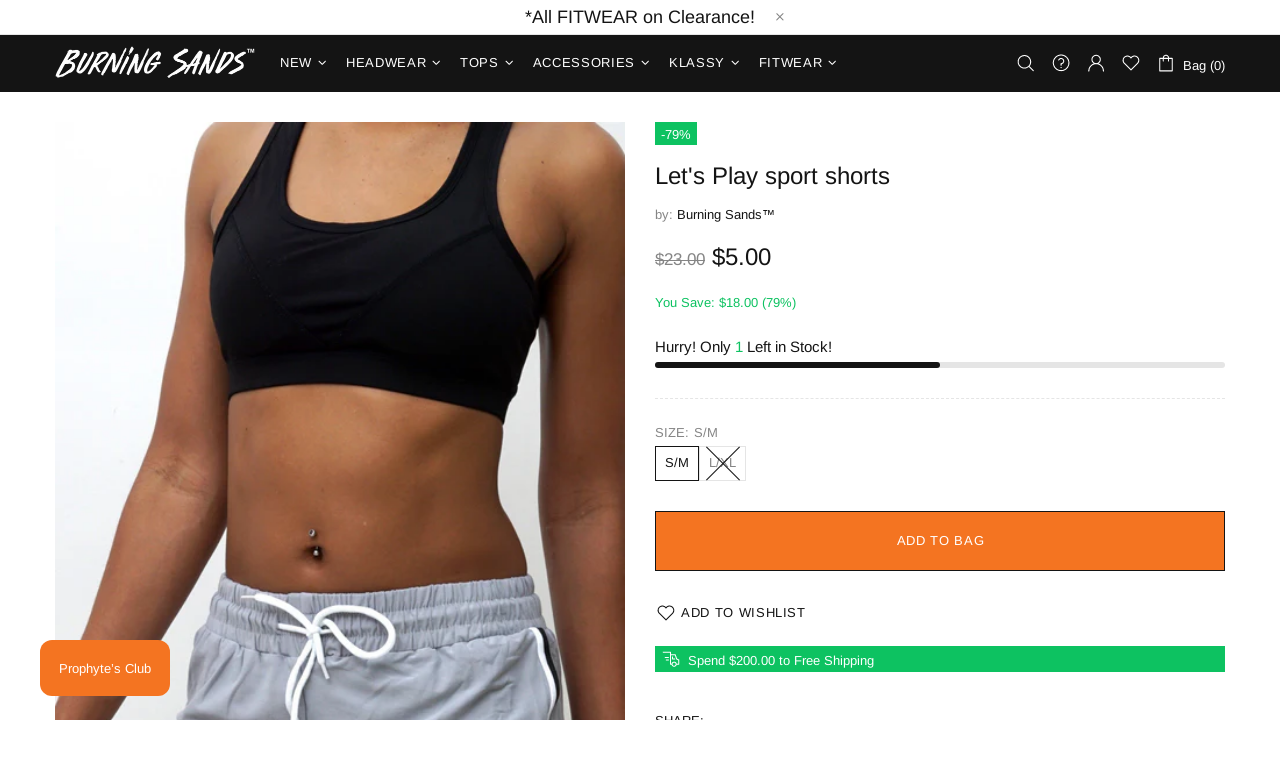

--- FILE ---
content_type: text/javascript; charset=utf-8
request_url: https://burningsands.com/products/lets-play-sport-shorts.js
body_size: 801
content:
{"id":2002825805920,"title":"Let's Play sport shorts","handle":"lets-play-sport-shorts","description":"\u003cul\u003e\n\u003cli\u003e\n\u003cb\u003eGood For\u003c\/b\u003e: Gym, Hiking, Running, Spinning.\u003c\/li\u003e\n\u003cli\u003e\n\u003cstrong\u003eMaterial\u003c\/strong\u003e: 95% Polyester, 5% Spandex\u003c\/li\u003e\n\u003cli\u003e\n\u003cstrong\u003eCare\u003c\/strong\u003e: Machine wash cold.\u003c\/li\u003e\n\u003cli\u003eOpaque. (cannot see-through)\u003c\/li\u003e\n\u003c\/ul\u003e\n\u003cstrong\u003e\u003cspan style=\"font-18px;\"\u003eMEASUREMENTS.\u003c\/span\u003e\u003c\/strong\u003e\n\u003cul\u003e\n\u003cli\u003eTrue to size.\u003c\/li\u003e\n\u003cli\u003eStretchy \u0026amp; fitted\u003c\/li\u003e\n\u003cli\u003e\n\u003cstrong\u003eS\/M\u003c\/strong\u003e: Fits U.S. size 0-7\u003c\/li\u003e\n\u003cli\u003e\n\u003cstrong\u003eL\/XL\u003c\/strong\u003e: Fits U.S. size 8-10+\u003c\/li\u003e\n\u003cli\u003eKassy stands 5’4” tall @ 110 lbs and measures a 25\" waist, 35.0\" hips and is wearing: \u003cem\u003e\u003cstrong\u003eSmall\u003c\/strong\u003e\u003c\/em\u003e\n\u003c\/li\u003e\n\u003c\/ul\u003e","published_at":"2019-03-17T13:25:14-07:00","created_at":"2019-03-17T13:25:23-07:00","vendor":"Burning Sands™","type":"Shorts, women","tags":["any Woman","Grey","L\/XL","Limited","S\/M"],"price":500,"price_min":500,"price_max":500,"available":true,"price_varies":false,"compare_at_price":2300,"compare_at_price_min":2300,"compare_at_price_max":2300,"compare_at_price_varies":false,"variants":[{"id":18942851776608,"title":"S\/M","option1":"S\/M","option2":null,"option3":null,"sku":"BS-WBM18092401B01","requires_shipping":true,"taxable":true,"featured_image":null,"available":true,"name":"Let's Play sport shorts - S\/M","public_title":"S\/M","options":["S\/M"],"price":500,"weight":113,"compare_at_price":2300,"inventory_quantity":1,"inventory_management":"shopify","inventory_policy":"deny","barcode":"51776608","requires_selling_plan":false,"selling_plan_allocations":[]},{"id":18942851809376,"title":"L\/XL","option1":"L\/XL","option2":null,"option3":null,"sku":"BS-WBM18092401D01","requires_shipping":true,"taxable":true,"featured_image":null,"available":false,"name":"Let's Play sport shorts - L\/XL","public_title":"L\/XL","options":["L\/XL"],"price":500,"weight":113,"compare_at_price":2300,"inventory_quantity":0,"inventory_management":"shopify","inventory_policy":"deny","barcode":"51809376","requires_selling_plan":false,"selling_plan_allocations":[]}],"images":["\/\/cdn.shopify.com\/s\/files\/1\/0979\/0208\/products\/RawlsEnterprises_2018-09-06_12-04-22_1.jpg?v=1738787438","\/\/cdn.shopify.com\/s\/files\/1\/0979\/0208\/products\/RawlsEnterprises_2018-09-06_13-24-43.jpg?v=1738787438","\/\/cdn.shopify.com\/s\/files\/1\/0979\/0208\/products\/RawlsEnterprises_2018-09-06_13-26-14.jpg?v=1738787438","\/\/cdn.shopify.com\/s\/files\/1\/0979\/0208\/products\/RawlsEnterprises_2018-09-06_12-04-34_1.jpg?v=1738787438","\/\/cdn.shopify.com\/s\/files\/1\/0979\/0208\/products\/RawlsEnterprises_2018-09-06_13-27-14_1.jpg?v=1738787438","\/\/cdn.shopify.com\/s\/files\/1\/0979\/0208\/products\/RawlsEnterprises_2018-09-06_12-04-39_1.jpg?v=1738787438","\/\/cdn.shopify.com\/s\/files\/1\/0979\/0208\/products\/RawlsEnterprises_2018-09-06_13-26-44.jpg?v=1738787438"],"featured_image":"\/\/cdn.shopify.com\/s\/files\/1\/0979\/0208\/products\/RawlsEnterprises_2018-09-06_12-04-22_1.jpg?v=1738787438","options":[{"name":"Size","position":1,"values":["S\/M","L\/XL"]}],"url":"\/products\/lets-play-sport-shorts","media":[{"alt":null,"id":1533681270880,"position":1,"preview_image":{"aspect_ratio":0.666,"height":2200,"width":1466,"src":"https:\/\/cdn.shopify.com\/s\/files\/1\/0979\/0208\/products\/RawlsEnterprises_2018-09-06_12-04-22_1.jpg?v=1738787438"},"aspect_ratio":0.666,"height":2200,"media_type":"image","src":"https:\/\/cdn.shopify.com\/s\/files\/1\/0979\/0208\/products\/RawlsEnterprises_2018-09-06_12-04-22_1.jpg?v=1738787438","width":1466},{"alt":null,"id":1533681303648,"position":2,"preview_image":{"aspect_ratio":0.667,"height":2200,"width":1467,"src":"https:\/\/cdn.shopify.com\/s\/files\/1\/0979\/0208\/products\/RawlsEnterprises_2018-09-06_13-24-43.jpg?v=1738787438"},"aspect_ratio":0.667,"height":2200,"media_type":"image","src":"https:\/\/cdn.shopify.com\/s\/files\/1\/0979\/0208\/products\/RawlsEnterprises_2018-09-06_13-24-43.jpg?v=1738787438","width":1467},{"alt":null,"id":1533681336416,"position":3,"preview_image":{"aspect_ratio":0.667,"height":2200,"width":1467,"src":"https:\/\/cdn.shopify.com\/s\/files\/1\/0979\/0208\/products\/RawlsEnterprises_2018-09-06_13-26-14.jpg?v=1738787438"},"aspect_ratio":0.667,"height":2200,"media_type":"image","src":"https:\/\/cdn.shopify.com\/s\/files\/1\/0979\/0208\/products\/RawlsEnterprises_2018-09-06_13-26-14.jpg?v=1738787438","width":1467},{"alt":null,"id":1533681369184,"position":4,"preview_image":{"aspect_ratio":0.666,"height":2200,"width":1466,"src":"https:\/\/cdn.shopify.com\/s\/files\/1\/0979\/0208\/products\/RawlsEnterprises_2018-09-06_12-04-34_1.jpg?v=1738787438"},"aspect_ratio":0.666,"height":2200,"media_type":"image","src":"https:\/\/cdn.shopify.com\/s\/files\/1\/0979\/0208\/products\/RawlsEnterprises_2018-09-06_12-04-34_1.jpg?v=1738787438","width":1466},{"alt":null,"id":1533681401952,"position":5,"preview_image":{"aspect_ratio":0.667,"height":2200,"width":1467,"src":"https:\/\/cdn.shopify.com\/s\/files\/1\/0979\/0208\/products\/RawlsEnterprises_2018-09-06_13-27-14_1.jpg?v=1738787438"},"aspect_ratio":0.667,"height":2200,"media_type":"image","src":"https:\/\/cdn.shopify.com\/s\/files\/1\/0979\/0208\/products\/RawlsEnterprises_2018-09-06_13-27-14_1.jpg?v=1738787438","width":1467},{"alt":null,"id":1533681434720,"position":6,"preview_image":{"aspect_ratio":0.666,"height":2200,"width":1466,"src":"https:\/\/cdn.shopify.com\/s\/files\/1\/0979\/0208\/products\/RawlsEnterprises_2018-09-06_12-04-39_1.jpg?v=1738787438"},"aspect_ratio":0.666,"height":2200,"media_type":"image","src":"https:\/\/cdn.shopify.com\/s\/files\/1\/0979\/0208\/products\/RawlsEnterprises_2018-09-06_12-04-39_1.jpg?v=1738787438","width":1466},{"alt":null,"id":1533681467488,"position":7,"preview_image":{"aspect_ratio":0.667,"height":2200,"width":1467,"src":"https:\/\/cdn.shopify.com\/s\/files\/1\/0979\/0208\/products\/RawlsEnterprises_2018-09-06_13-26-44.jpg?v=1738787438"},"aspect_ratio":0.667,"height":2200,"media_type":"image","src":"https:\/\/cdn.shopify.com\/s\/files\/1\/0979\/0208\/products\/RawlsEnterprises_2018-09-06_13-26-44.jpg?v=1738787438","width":1467}],"requires_selling_plan":false,"selling_plan_groups":[]}

--- FILE ---
content_type: text/javascript; charset=utf-8
request_url: https://burningsands.com/products/lets-play-sport-shorts.js
body_size: 145
content:
{"id":2002825805920,"title":"Let's Play sport shorts","handle":"lets-play-sport-shorts","description":"\u003cul\u003e\n\u003cli\u003e\n\u003cb\u003eGood For\u003c\/b\u003e: Gym, Hiking, Running, Spinning.\u003c\/li\u003e\n\u003cli\u003e\n\u003cstrong\u003eMaterial\u003c\/strong\u003e: 95% Polyester, 5% Spandex\u003c\/li\u003e\n\u003cli\u003e\n\u003cstrong\u003eCare\u003c\/strong\u003e: Machine wash cold.\u003c\/li\u003e\n\u003cli\u003eOpaque. (cannot see-through)\u003c\/li\u003e\n\u003c\/ul\u003e\n\u003cstrong\u003e\u003cspan style=\"font-18px;\"\u003eMEASUREMENTS.\u003c\/span\u003e\u003c\/strong\u003e\n\u003cul\u003e\n\u003cli\u003eTrue to size.\u003c\/li\u003e\n\u003cli\u003eStretchy \u0026amp; fitted\u003c\/li\u003e\n\u003cli\u003e\n\u003cstrong\u003eS\/M\u003c\/strong\u003e: Fits U.S. size 0-7\u003c\/li\u003e\n\u003cli\u003e\n\u003cstrong\u003eL\/XL\u003c\/strong\u003e: Fits U.S. size 8-10+\u003c\/li\u003e\n\u003cli\u003eKassy stands 5’4” tall @ 110 lbs and measures a 25\" waist, 35.0\" hips and is wearing: \u003cem\u003e\u003cstrong\u003eSmall\u003c\/strong\u003e\u003c\/em\u003e\n\u003c\/li\u003e\n\u003c\/ul\u003e","published_at":"2019-03-17T13:25:14-07:00","created_at":"2019-03-17T13:25:23-07:00","vendor":"Burning Sands™","type":"Shorts, women","tags":["any Woman","Grey","L\/XL","Limited","S\/M"],"price":500,"price_min":500,"price_max":500,"available":true,"price_varies":false,"compare_at_price":2300,"compare_at_price_min":2300,"compare_at_price_max":2300,"compare_at_price_varies":false,"variants":[{"id":18942851776608,"title":"S\/M","option1":"S\/M","option2":null,"option3":null,"sku":"BS-WBM18092401B01","requires_shipping":true,"taxable":true,"featured_image":null,"available":true,"name":"Let's Play sport shorts - S\/M","public_title":"S\/M","options":["S\/M"],"price":500,"weight":113,"compare_at_price":2300,"inventory_quantity":1,"inventory_management":"shopify","inventory_policy":"deny","barcode":"51776608","requires_selling_plan":false,"selling_plan_allocations":[]},{"id":18942851809376,"title":"L\/XL","option1":"L\/XL","option2":null,"option3":null,"sku":"BS-WBM18092401D01","requires_shipping":true,"taxable":true,"featured_image":null,"available":false,"name":"Let's Play sport shorts - L\/XL","public_title":"L\/XL","options":["L\/XL"],"price":500,"weight":113,"compare_at_price":2300,"inventory_quantity":0,"inventory_management":"shopify","inventory_policy":"deny","barcode":"51809376","requires_selling_plan":false,"selling_plan_allocations":[]}],"images":["\/\/cdn.shopify.com\/s\/files\/1\/0979\/0208\/products\/RawlsEnterprises_2018-09-06_12-04-22_1.jpg?v=1738787438","\/\/cdn.shopify.com\/s\/files\/1\/0979\/0208\/products\/RawlsEnterprises_2018-09-06_13-24-43.jpg?v=1738787438","\/\/cdn.shopify.com\/s\/files\/1\/0979\/0208\/products\/RawlsEnterprises_2018-09-06_13-26-14.jpg?v=1738787438","\/\/cdn.shopify.com\/s\/files\/1\/0979\/0208\/products\/RawlsEnterprises_2018-09-06_12-04-34_1.jpg?v=1738787438","\/\/cdn.shopify.com\/s\/files\/1\/0979\/0208\/products\/RawlsEnterprises_2018-09-06_13-27-14_1.jpg?v=1738787438","\/\/cdn.shopify.com\/s\/files\/1\/0979\/0208\/products\/RawlsEnterprises_2018-09-06_12-04-39_1.jpg?v=1738787438","\/\/cdn.shopify.com\/s\/files\/1\/0979\/0208\/products\/RawlsEnterprises_2018-09-06_13-26-44.jpg?v=1738787438"],"featured_image":"\/\/cdn.shopify.com\/s\/files\/1\/0979\/0208\/products\/RawlsEnterprises_2018-09-06_12-04-22_1.jpg?v=1738787438","options":[{"name":"Size","position":1,"values":["S\/M","L\/XL"]}],"url":"\/products\/lets-play-sport-shorts","media":[{"alt":null,"id":1533681270880,"position":1,"preview_image":{"aspect_ratio":0.666,"height":2200,"width":1466,"src":"https:\/\/cdn.shopify.com\/s\/files\/1\/0979\/0208\/products\/RawlsEnterprises_2018-09-06_12-04-22_1.jpg?v=1738787438"},"aspect_ratio":0.666,"height":2200,"media_type":"image","src":"https:\/\/cdn.shopify.com\/s\/files\/1\/0979\/0208\/products\/RawlsEnterprises_2018-09-06_12-04-22_1.jpg?v=1738787438","width":1466},{"alt":null,"id":1533681303648,"position":2,"preview_image":{"aspect_ratio":0.667,"height":2200,"width":1467,"src":"https:\/\/cdn.shopify.com\/s\/files\/1\/0979\/0208\/products\/RawlsEnterprises_2018-09-06_13-24-43.jpg?v=1738787438"},"aspect_ratio":0.667,"height":2200,"media_type":"image","src":"https:\/\/cdn.shopify.com\/s\/files\/1\/0979\/0208\/products\/RawlsEnterprises_2018-09-06_13-24-43.jpg?v=1738787438","width":1467},{"alt":null,"id":1533681336416,"position":3,"preview_image":{"aspect_ratio":0.667,"height":2200,"width":1467,"src":"https:\/\/cdn.shopify.com\/s\/files\/1\/0979\/0208\/products\/RawlsEnterprises_2018-09-06_13-26-14.jpg?v=1738787438"},"aspect_ratio":0.667,"height":2200,"media_type":"image","src":"https:\/\/cdn.shopify.com\/s\/files\/1\/0979\/0208\/products\/RawlsEnterprises_2018-09-06_13-26-14.jpg?v=1738787438","width":1467},{"alt":null,"id":1533681369184,"position":4,"preview_image":{"aspect_ratio":0.666,"height":2200,"width":1466,"src":"https:\/\/cdn.shopify.com\/s\/files\/1\/0979\/0208\/products\/RawlsEnterprises_2018-09-06_12-04-34_1.jpg?v=1738787438"},"aspect_ratio":0.666,"height":2200,"media_type":"image","src":"https:\/\/cdn.shopify.com\/s\/files\/1\/0979\/0208\/products\/RawlsEnterprises_2018-09-06_12-04-34_1.jpg?v=1738787438","width":1466},{"alt":null,"id":1533681401952,"position":5,"preview_image":{"aspect_ratio":0.667,"height":2200,"width":1467,"src":"https:\/\/cdn.shopify.com\/s\/files\/1\/0979\/0208\/products\/RawlsEnterprises_2018-09-06_13-27-14_1.jpg?v=1738787438"},"aspect_ratio":0.667,"height":2200,"media_type":"image","src":"https:\/\/cdn.shopify.com\/s\/files\/1\/0979\/0208\/products\/RawlsEnterprises_2018-09-06_13-27-14_1.jpg?v=1738787438","width":1467},{"alt":null,"id":1533681434720,"position":6,"preview_image":{"aspect_ratio":0.666,"height":2200,"width":1466,"src":"https:\/\/cdn.shopify.com\/s\/files\/1\/0979\/0208\/products\/RawlsEnterprises_2018-09-06_12-04-39_1.jpg?v=1738787438"},"aspect_ratio":0.666,"height":2200,"media_type":"image","src":"https:\/\/cdn.shopify.com\/s\/files\/1\/0979\/0208\/products\/RawlsEnterprises_2018-09-06_12-04-39_1.jpg?v=1738787438","width":1466},{"alt":null,"id":1533681467488,"position":7,"preview_image":{"aspect_ratio":0.667,"height":2200,"width":1467,"src":"https:\/\/cdn.shopify.com\/s\/files\/1\/0979\/0208\/products\/RawlsEnterprises_2018-09-06_13-26-44.jpg?v=1738787438"},"aspect_ratio":0.667,"height":2200,"media_type":"image","src":"https:\/\/cdn.shopify.com\/s\/files\/1\/0979\/0208\/products\/RawlsEnterprises_2018-09-06_13-26-44.jpg?v=1738787438","width":1467}],"requires_selling_plan":false,"selling_plan_groups":[]}

--- FILE ---
content_type: text/javascript; charset=utf-8
request_url: https://burningsands.com/products/lets-play-sport-shorts.js
body_size: 288
content:
{"id":2002825805920,"title":"Let's Play sport shorts","handle":"lets-play-sport-shorts","description":"\u003cul\u003e\n\u003cli\u003e\n\u003cb\u003eGood For\u003c\/b\u003e: Gym, Hiking, Running, Spinning.\u003c\/li\u003e\n\u003cli\u003e\n\u003cstrong\u003eMaterial\u003c\/strong\u003e: 95% Polyester, 5% Spandex\u003c\/li\u003e\n\u003cli\u003e\n\u003cstrong\u003eCare\u003c\/strong\u003e: Machine wash cold.\u003c\/li\u003e\n\u003cli\u003eOpaque. (cannot see-through)\u003c\/li\u003e\n\u003c\/ul\u003e\n\u003cstrong\u003e\u003cspan style=\"font-18px;\"\u003eMEASUREMENTS.\u003c\/span\u003e\u003c\/strong\u003e\n\u003cul\u003e\n\u003cli\u003eTrue to size.\u003c\/li\u003e\n\u003cli\u003eStretchy \u0026amp; fitted\u003c\/li\u003e\n\u003cli\u003e\n\u003cstrong\u003eS\/M\u003c\/strong\u003e: Fits U.S. size 0-7\u003c\/li\u003e\n\u003cli\u003e\n\u003cstrong\u003eL\/XL\u003c\/strong\u003e: Fits U.S. size 8-10+\u003c\/li\u003e\n\u003cli\u003eKassy stands 5’4” tall @ 110 lbs and measures a 25\" waist, 35.0\" hips and is wearing: \u003cem\u003e\u003cstrong\u003eSmall\u003c\/strong\u003e\u003c\/em\u003e\n\u003c\/li\u003e\n\u003c\/ul\u003e","published_at":"2019-03-17T13:25:14-07:00","created_at":"2019-03-17T13:25:23-07:00","vendor":"Burning Sands™","type":"Shorts, women","tags":["any Woman","Grey","L\/XL","Limited","S\/M"],"price":500,"price_min":500,"price_max":500,"available":true,"price_varies":false,"compare_at_price":2300,"compare_at_price_min":2300,"compare_at_price_max":2300,"compare_at_price_varies":false,"variants":[{"id":18942851776608,"title":"S\/M","option1":"S\/M","option2":null,"option3":null,"sku":"BS-WBM18092401B01","requires_shipping":true,"taxable":true,"featured_image":null,"available":true,"name":"Let's Play sport shorts - S\/M","public_title":"S\/M","options":["S\/M"],"price":500,"weight":113,"compare_at_price":2300,"inventory_quantity":1,"inventory_management":"shopify","inventory_policy":"deny","barcode":"51776608","requires_selling_plan":false,"selling_plan_allocations":[]},{"id":18942851809376,"title":"L\/XL","option1":"L\/XL","option2":null,"option3":null,"sku":"BS-WBM18092401D01","requires_shipping":true,"taxable":true,"featured_image":null,"available":false,"name":"Let's Play sport shorts - L\/XL","public_title":"L\/XL","options":["L\/XL"],"price":500,"weight":113,"compare_at_price":2300,"inventory_quantity":0,"inventory_management":"shopify","inventory_policy":"deny","barcode":"51809376","requires_selling_plan":false,"selling_plan_allocations":[]}],"images":["\/\/cdn.shopify.com\/s\/files\/1\/0979\/0208\/products\/RawlsEnterprises_2018-09-06_12-04-22_1.jpg?v=1738787438","\/\/cdn.shopify.com\/s\/files\/1\/0979\/0208\/products\/RawlsEnterprises_2018-09-06_13-24-43.jpg?v=1738787438","\/\/cdn.shopify.com\/s\/files\/1\/0979\/0208\/products\/RawlsEnterprises_2018-09-06_13-26-14.jpg?v=1738787438","\/\/cdn.shopify.com\/s\/files\/1\/0979\/0208\/products\/RawlsEnterprises_2018-09-06_12-04-34_1.jpg?v=1738787438","\/\/cdn.shopify.com\/s\/files\/1\/0979\/0208\/products\/RawlsEnterprises_2018-09-06_13-27-14_1.jpg?v=1738787438","\/\/cdn.shopify.com\/s\/files\/1\/0979\/0208\/products\/RawlsEnterprises_2018-09-06_12-04-39_1.jpg?v=1738787438","\/\/cdn.shopify.com\/s\/files\/1\/0979\/0208\/products\/RawlsEnterprises_2018-09-06_13-26-44.jpg?v=1738787438"],"featured_image":"\/\/cdn.shopify.com\/s\/files\/1\/0979\/0208\/products\/RawlsEnterprises_2018-09-06_12-04-22_1.jpg?v=1738787438","options":[{"name":"Size","position":1,"values":["S\/M","L\/XL"]}],"url":"\/products\/lets-play-sport-shorts","media":[{"alt":null,"id":1533681270880,"position":1,"preview_image":{"aspect_ratio":0.666,"height":2200,"width":1466,"src":"https:\/\/cdn.shopify.com\/s\/files\/1\/0979\/0208\/products\/RawlsEnterprises_2018-09-06_12-04-22_1.jpg?v=1738787438"},"aspect_ratio":0.666,"height":2200,"media_type":"image","src":"https:\/\/cdn.shopify.com\/s\/files\/1\/0979\/0208\/products\/RawlsEnterprises_2018-09-06_12-04-22_1.jpg?v=1738787438","width":1466},{"alt":null,"id":1533681303648,"position":2,"preview_image":{"aspect_ratio":0.667,"height":2200,"width":1467,"src":"https:\/\/cdn.shopify.com\/s\/files\/1\/0979\/0208\/products\/RawlsEnterprises_2018-09-06_13-24-43.jpg?v=1738787438"},"aspect_ratio":0.667,"height":2200,"media_type":"image","src":"https:\/\/cdn.shopify.com\/s\/files\/1\/0979\/0208\/products\/RawlsEnterprises_2018-09-06_13-24-43.jpg?v=1738787438","width":1467},{"alt":null,"id":1533681336416,"position":3,"preview_image":{"aspect_ratio":0.667,"height":2200,"width":1467,"src":"https:\/\/cdn.shopify.com\/s\/files\/1\/0979\/0208\/products\/RawlsEnterprises_2018-09-06_13-26-14.jpg?v=1738787438"},"aspect_ratio":0.667,"height":2200,"media_type":"image","src":"https:\/\/cdn.shopify.com\/s\/files\/1\/0979\/0208\/products\/RawlsEnterprises_2018-09-06_13-26-14.jpg?v=1738787438","width":1467},{"alt":null,"id":1533681369184,"position":4,"preview_image":{"aspect_ratio":0.666,"height":2200,"width":1466,"src":"https:\/\/cdn.shopify.com\/s\/files\/1\/0979\/0208\/products\/RawlsEnterprises_2018-09-06_12-04-34_1.jpg?v=1738787438"},"aspect_ratio":0.666,"height":2200,"media_type":"image","src":"https:\/\/cdn.shopify.com\/s\/files\/1\/0979\/0208\/products\/RawlsEnterprises_2018-09-06_12-04-34_1.jpg?v=1738787438","width":1466},{"alt":null,"id":1533681401952,"position":5,"preview_image":{"aspect_ratio":0.667,"height":2200,"width":1467,"src":"https:\/\/cdn.shopify.com\/s\/files\/1\/0979\/0208\/products\/RawlsEnterprises_2018-09-06_13-27-14_1.jpg?v=1738787438"},"aspect_ratio":0.667,"height":2200,"media_type":"image","src":"https:\/\/cdn.shopify.com\/s\/files\/1\/0979\/0208\/products\/RawlsEnterprises_2018-09-06_13-27-14_1.jpg?v=1738787438","width":1467},{"alt":null,"id":1533681434720,"position":6,"preview_image":{"aspect_ratio":0.666,"height":2200,"width":1466,"src":"https:\/\/cdn.shopify.com\/s\/files\/1\/0979\/0208\/products\/RawlsEnterprises_2018-09-06_12-04-39_1.jpg?v=1738787438"},"aspect_ratio":0.666,"height":2200,"media_type":"image","src":"https:\/\/cdn.shopify.com\/s\/files\/1\/0979\/0208\/products\/RawlsEnterprises_2018-09-06_12-04-39_1.jpg?v=1738787438","width":1466},{"alt":null,"id":1533681467488,"position":7,"preview_image":{"aspect_ratio":0.667,"height":2200,"width":1467,"src":"https:\/\/cdn.shopify.com\/s\/files\/1\/0979\/0208\/products\/RawlsEnterprises_2018-09-06_13-26-44.jpg?v=1738787438"},"aspect_ratio":0.667,"height":2200,"media_type":"image","src":"https:\/\/cdn.shopify.com\/s\/files\/1\/0979\/0208\/products\/RawlsEnterprises_2018-09-06_13-26-44.jpg?v=1738787438","width":1467}],"requires_selling_plan":false,"selling_plan_groups":[]}

--- FILE ---
content_type: text/javascript
request_url: https://burningsands.com/cdn/shop/t/25/assets/avisplus-product-options-custom.js?v=113627050739544533501742954797
body_size: -450
content:
const moveOptionAvis=setInterval(function(){let beforeElementClass="div[data-js-footbar-product-limit]",optionContainer=document.querySelector(".avpoptions-container__v2");optionContainer&&beforeElementClass&&(document.querySelector(beforeElementClass).insertAdjacentElement("beforebegin",optionContainer),clearInterval(moveOptionAvis))},100);
//# sourceMappingURL=/cdn/shop/t/25/assets/avisplus-product-options-custom.js.map?v=113627050739544533501742954797
